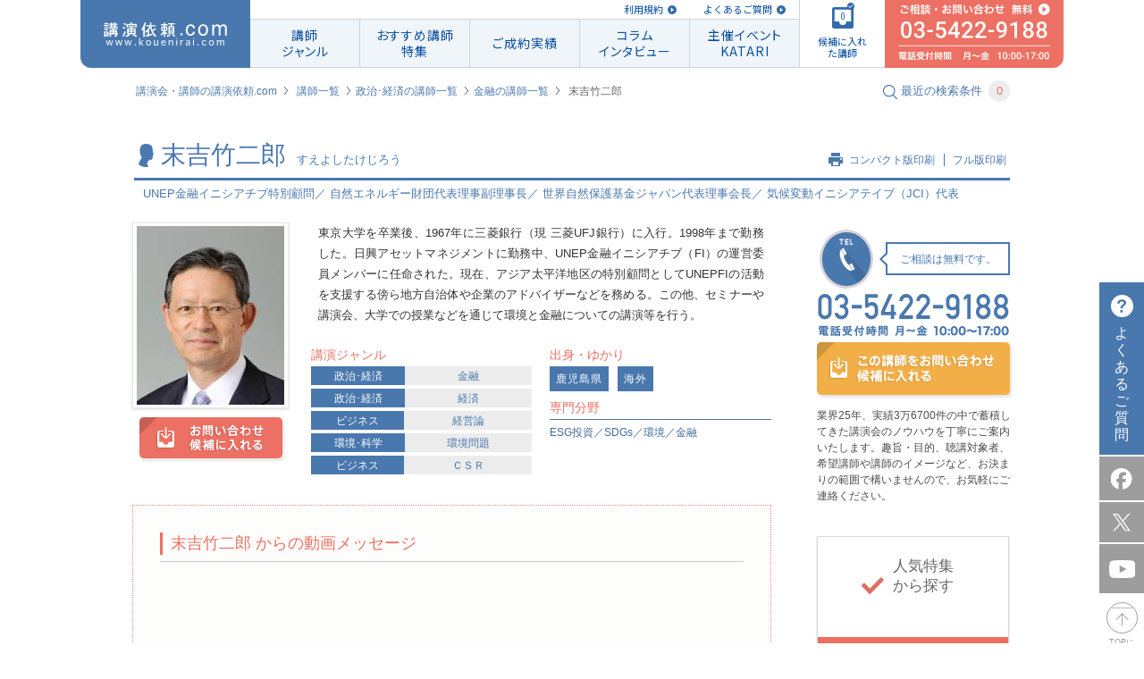

--- FILE ---
content_type: text/html; charset=UTF-8
request_url: https://www.kouenirai.com/profile/2449
body_size: 17702
content:
<!DOCTYPE html>
<html lang="ja">
<head>
<meta charset="UTF-8">
<meta property="og:title" content="末吉竹二郎 プロフィール｜講演会・セミナーの講師紹介なら講演依頼.com">
<meta property="og:type" content="article">
<meta property="og:url" content="https://www.kouenirai.com/profile/2449">
<meta property="og:image" content="https://www.kouenirai.com/img/common/ogp.jpg">
<meta property="og:description" content="まずは講演のプロ、（株）ぺルソンへ無料相談！電話、メールでのご連絡はお気軽に。講師・末吉竹二郎のプロフィールや講演情報をご紹介。講師紹介なら講演依頼.com。講師派遣や講演会に関するご相談にも対応。">
<meta property="og:locale" content="ja_JP">
<meta name="description" content="まずは講演のプロ、（株）ぺルソンへ無料相談！電話、メールでのご連絡はお気軽に。講師・末吉竹二郎のプロフィールや講演情報をご紹介。講師紹介なら講演依頼.com。講師派遣や講演会に関するご相談にも対応。">
<meta name="keywords" content="末吉竹二郎,講演依頼,講師,講演,講演会,講師派遣,講演企画,講演紹介">
<meta name="viewport" content="width=device-width, maximum-scale=1.0, initial-scale=1.0, user-scalable=0">
<title>末吉竹二郎 プロフィール｜講演会・セミナーの講師紹介なら講演依頼.com</title>
<link rel="canonical" href="https://www.kouenirai.com/profile/2449">
<link rel="stylesheet" href="//fonts.googleapis.com/css?family=Roboto+Condensed:400,300">
<link href="https://fonts.googleapis.com/css2?family=Roboto" rel="stylesheet">
<link rel="preconnect" href="https://fonts.gstatic.com"> 
<link href="https://fonts.googleapis.com/css2?family=Noto+Sans+JP:wght@400;500;700;900&display=swap" rel="stylesheet">
 <link rel="stylesheet" href="/css/owl.carousel.min.css" media="all">  <link rel="stylesheet" href="/css/owl.theme.default.min.css" media="all">  <link rel="stylesheet" href="/css/jquery.fancybox.css" media="all"> <link rel="stylesheet" href="/css/common.css" media="all">
<link rel="stylesheet" href="/css/style.css" media="all">
<link rel="stylesheet" href="/css/custombox.min.css" media="all">
 <link rel="stylesheet" href="/css/profile.css" media="all"> <link rel="stylesheet" href="/css/responsive.css" media="all">
  <link rel="index contents" href="/" title="ホーム">
<link rel="shortcut icon" href="/img/favicon/favicon.ico">
<link rel="preconnect" href="https://fonts.gstatic.com">
<script src="/js/jquery-1.8.3.min.js"></script>
<script src="/js/jquery.touchSwipe.min.js"></script>
<script src="/js/jquery.carouFredSel-6.2.1.js"></script>
<script src="/js/matchHeight.js"></script>
<script src="/js/biggerlink.js"></script>
<script src="/js/jquery-scrolltofixed.js"></script>
<script src="/js/jquery.tinyTips.js" type="text/javascript"></script>
<script src="/js/custombox.js" type="text/javascript"></script>
 <script src="/js/jquery.fancybox.js" ></script>  <script src="/js/jquery.tinyscrollbar.js" ></script>  <script src="/js/jquery.transform.js" ></script>  <script src="/js/owl.carousel.min.js" ></script>  <script src="/js/search.js" ></script>   <script src="/js/script.js"></script>
<script src="/js/function_responsive.js"></script>
<!--[if lt IE 9]>
<script src="/js/shivhml5-printshiv.js"></script>
<![endif]-->
<script type="text/javascript" src="//b.st-hatena.com/js/bookmark_button.js" charset="utf-8" async="async"></script>
<!-- Google Tag Manager -->
<script>
(function(w,d,s,l,i){w[l]=w[l]||[];w[l].push({'gtm.start':
new Date().getTime(),event:'gtm.js'});var f=d.getElementsByTagName(s)[0],
j=d.createElement(s),dl=l!='dataLayer'?'&l='+l:'';j.async=true;j.src=
'https://www.googletagmanager.com/gtm.js?id='+i+dl;f.parentNode.insertBefore(j,f);
})(window,document,'script','dataLayer','GTM-M399PZL');
</script>
<!-- End Google Tag Manager -->

</head>
<body id="pageProfile" class="responsivePage">
<!-- Google Tag Manager (noscript) -->
<noscript><iframe src="https://www.googletagmanager.com/ns.html?id=GTM-M399PZL"
height="0" width="0" style="display:none;visibility:hidden"></iframe></noscript>
<!-- End Google Tag Manager (noscript) -->
	<div id="wrapper">
		<div id="container">
			<header id="header" class="piecss3 headerCom">
					<div id="navi" class="naviHeader">
            <p id="naviHome" class="naviLogo">
              <a href="/" id="logo"><img src="/img/common/logo_res.svg" alt="講演依頼.com"></a>
            </p>
            <div class="naviInfo">
              <p class="naviLink">
                  <a href="/about/">利用規約</a>
                  <a href="/faq/">よくあるご質問</a>
                  <!-- <a href="/entry/">講師の方はこちら</a> -->
              </p>
              <ul id="naviInner" class="naviLst">
                <li id="navi01">
                  <a href="/genre/"><span>講師<br>ジャンル</span></a>
                  <div class="subNavi">
                    <ul>
                                            <li><a href="/search?genreB=100">人生</a></li>
                                            <li><a href="/search?genreB=200">ライフスタイル</a></li>
                                            <li><a href="/search?genreB=700">政治･経済</a></li>
                                            <li><a href="/search?genreB=300">モチベーション</a></li>
                                            <li><a href="/search?genreB=800">ビジネス</a></li>
                                            <li><a href="/search?genreB=900">人材育成・研修</a></li>
                                            <li><a href="/search?genreB=400">教育</a></li>
                                            <li><a href="/search?genreB=500">人権･福祉</a></li>
                                            <li><a href="/search?genreB=600">環境･科学</a></li>
                                            <li><a href="/search?genreB=1000">芸能</a></li>
                                            <li><a href="/search?genreB=1100">スポーツ</a></li>
                                            <li><a href="/search?genreB=1200">文化・教養</a></li>
                                          </ul>
                  </div>
                </li>
                <li id="navi02"><a href="/special/list/"><span class="textLs">おすすめ講師<br>特集</span></a></li>
                <li id="navi04"><a href="/about-kouen/daily.htm"><span class="textLs">ご成約実績</span></a></li>
                <li id="navi03"><a href="/kakeru/"><span class="textLs">コラム<br>インタビュー</span></a></li>
                <li id="navi05"><a href="/katari/"><span class="textLs">主催イベント<br>KATARI</span></a></li>
              </ul>
            </div>
            <p id="naviCandidate">
              <a href="javascript:void(0)"><span class="icon"><img src="/img/common/img_navi_candidate.svg" alt=""><span class="check"><img src="/img/common/check_blue.svg" alt=""></span><span class="numberFile"></span></span><span class="txtFile">候補に入れた講師</span></a>
            </p>
            <p id="naviConsult">
              <a href="/contact/lecture/" class="btnMail">
                <img src="/img/common/img_navi_consult01.svg" alt="ご相談 無料 03-5422-9188">
              </a>
            </p>
					</div>
					<!-- /#navi -->
					<div id="spHeader" class="clearfix">
						<h1 class="center"><a href="https://www.kouenirai.com" id="logoSp"><img src="https://www.kouenirai.com/img/sp/common/logo.svg" alt="講演依頼.com"></a></h1>
						<ul class="itemHeader">
							<li>
								<a href="javascript:void(0);" class="btnMenu"><img src="/img/sp/common/icon_menu.svg" alt=""></a>
								<p class="txtItemH">メニュー</p>
							</li>
							<li>
								<a href="/guide/" class=""><img src="/img/sp/common/icon_beginner.svg" alt=""></a>
								<p class="txtItemH">初めての方</p>
							</li>
							<li>
								<a href="javascript:void(0);" class="btnCandidate openCandidate"><span>0</span></a>
								<p class="txtItemH">候補講師</p>
							</li>
							<li>
								<a href="/contact/lecture/" class="btnMail"><img src="/img/sp/common/icon_mail.svg" alt="mail"></a>
								<p class="txtItemH">メール</p>
							</li>
							<li class="telStyle">
								<p class="contentTel">
									<a href="tel:0354229188" class="btnTel"><img src="/img/sp/common/icon_tel.svg" alt="03-5422-9188"></a>
									<span class="txtItemH">電話</span>
								</p>
							</li>
						</ul>
					</div>
			</header>
			<!-- / #header -->
			<p class="consult"><a href="/sp/contact/lecture" class="btnMail"><span>ご相談</span></a></p>
			<div class="menuBlock">
				<div class="menuInner">
					<p class="title">MENU</p>
					<p><a href="javascript:void(0);" class="btnClose"><img src="/img/sp/common/btn_close.png" alt=""></a></p>
					<nav id="spNavi">
						<ul>
							<li><a href="/sp/">講演依頼.com トップページ</a></li>
							<li><a href="/genre/">講師ジャンル</a></li>
							<li><a href="/special/list/">特集一覧</a></li>
							<li><a href="/kakeru/">講演依頼.com新聞<span>コラムインタビュー</span></a></li>
							<li><a href="/katari/">オンライン講演サービス「KATARI」</a></li>
							<li><a href="/about-kouen/daily.htm">ご成約実績</a></li>
							<li><a href="/about/">規約</a></li>
							<li><a href="/about-kouen/daily.htm">最新の講演ご成約状況</a></li>
							<li><a class="openCandidate01" href="/sp/contact/lecture_in">候補に入れた講師</a></li>
							<li><a href="/sp/contact/lecture" class="btnMail">ご相談</a></li>
						</ul>
					</nav>
					<!-- /#navi -->
					<div class="searchBlock">
						<form class="formSearch sp" method="get" action="/sp/search" onsubmit="return removeEmptyParams(this)" name="KI_Action_profile" id="KI_Action_profile" accept-charset="CB_FORM_ACCEPT_CHARSET" ><input name="order" type="hidden" value="" id="order" /><input name="limit" type="hidden" value="" id="limit" />	<div class="searchInner">
		<div class="headGroup">
			<p class="headline2"><img src="/img/sp/common/icon_search.gif" alt="">講師を探す</p>
			<p class="lecturerNumber">現在の登録講師数<span>9509</span>人</p>
		</div>
		<dl>
			<dt>講演ジャンル</dt>
			<dd>
				<select name="genreB" class="mb10 genreB" id="genreB_id">
	<option value="">選択してください</option>
	<option value="100">人生</option>
	<option value="200">ライフスタイル</option>
	<option value="700">政治･経済</option>
	<option value="300">モチベーション</option>
	<option value="800">ビジネス</option>
	<option value="900">人材育成・研修</option>
	<option value="400">教育</option>
	<option value="500">人権･福祉</option>
	<option value="600">環境･科学</option>
	<option value="1000">芸能</option>
	<option value="1100">スポーツ</option>
	<option value="1200">文化・教養</option>
</select>

				<select name="genreS" class="genreS" id="genreS_id">
	<option value="">選択してください</option>
</select>
			</dd>
			<dt>予算</dt>
			<dd>
				<select name="money_code" id="money_code_id">
	<option value="">選択してください</option>
	<option value="0">30万未満</option>
	<option value="1">30万円以上～60万円未満</option>
	<option value="2">60万円以上～90万円未満</option>
	<option value="3">90万円以上～120万円未満</option>
	<option value="4">120万円以上</option>
</select>
			</dd>
			<dt>出演形式</dt>
			<dd>
				<select name="style" id="style_id">
	<option value="">選択してください</option>
	<option value="1">講演</option>
	<option value="7">ウエビナー</option>
	<option value="2">トークショー</option>
	<option value="3">スポーツ教室</option>
	<option value="4">研修</option>
	<option value="5">パフォーマンス</option>
	<option value="6">その他</option>
</select>
			</dd>
			<dt>性別</dt>
			<dd>
				<div class="radio">
					<select name="gender" id="gender_id">
	<option value="">選択してください</option>
	<option value="1">男性</option>
	<option value="2">女性</option>
</select>
				</div>
			</dd>
			<dt>地域・ゆかり</dt>
			<dd>
				<select name="pref" id="pref_id">
	<option value="">選択してください</option>
	<option value="未定">未定</option>
	<option value="北海道">北海道</option>
	<option value="青森県">青森県</option>
	<option value="岩手県">岩手県</option>
	<option value="宮城県">宮城県</option>
	<option value="秋田県">秋田県</option>
	<option value="山形県">山形県</option>
	<option value="福島県">福島県</option>
	<option value="茨城県">茨城県</option>
	<option value="栃木県">栃木県</option>
	<option value="群馬県">群馬県</option>
	<option value="埼玉県">埼玉県</option>
	<option value="千葉県">千葉県</option>
	<option value="東京都">東京都</option>
	<option value="神奈川県">神奈川県</option>
	<option value="山梨県">山梨県</option>
	<option value="長野県">長野県</option>
	<option value="新潟県">新潟県</option>
	<option value="富山県">富山県</option>
	<option value="石川県">石川県</option>
	<option value="福井県">福井県</option>
	<option value="岐阜県">岐阜県</option>
	<option value="静岡県">静岡県</option>
	<option value="愛知県">愛知県</option>
	<option value="三重県">三重県</option>
	<option value="滋賀県">滋賀県</option>
	<option value="京都府">京都府</option>
	<option value="大阪府">大阪府</option>
	<option value="兵庫県">兵庫県</option>
	<option value="奈良県">奈良県</option>
	<option value="和歌山県">和歌山県</option>
	<option value="鳥取県">鳥取県</option>
	<option value="島根県">島根県</option>
	<option value="岡山県">岡山県</option>
	<option value="広島県">広島県</option>
	<option value="山口県">山口県</option>
	<option value="徳島県">徳島県</option>
	<option value="香川県">香川県</option>
	<option value="愛媛県">愛媛県</option>
	<option value="高知県">高知県</option>
	<option value="福岡県">福岡県</option>
	<option value="佐賀県">佐賀県</option>
	<option value="長崎県">長崎県</option>
	<option value="熊本県">熊本県</option>
	<option value="大分県">大分県</option>
	<option value="宮崎県">宮崎県</option>
	<option value="鹿児島県">鹿児島県</option>
	<option value="沖縄県">沖縄県</option>
	<option value="海外">海外</option>
</select>
			</dd>
			<dt>講師名・キーワード</dt>
			<dd>
				<input name="keyword" type="text" placeholder="やまだたろう 人生" class="sFull" id="keyword_id" />
			</dd>
		</dl>
	</div>
</form><script>
function removeEmptyParams(form) {
	var targetParams = ['genreB', 'genreS'];
	var inputs = form.querySelectorAll('input, select');
	inputs.forEach(function(input) {
		if (targetParams.includes(input.name) && (input.value === '' || input.value === null)) {
			input.disabled = true;
		}
	});
	return true;
}
</script>					</div>
					<!-- /.searchBlock -->
				</div>
				<div class="btnSearchFormSP resultBlock menuForm">
					<a href="#"><p class="center"><em class="searchDetail">この条件で検索する</em></p>
					<p class="result"><span>9509人</span>が該当致しました</p></a>
				</div>
			</div>
			<!-- / .menuBlock -->

			<div class="modal">
	<div class="modalInner">
		<p class="headline2">候補に入れた<br>講師一覧<span class="candidate"><img src="/img/sp/common/icon_candidate02.png" alt=""><em>12</em></span></p>
		<p class="validText">候補に入れられる講師は 10人です。</p>
		<ul class="candidateList">
				</ul>
		<p class="center"><a href="/sp/contact/lecture_in" class="button btnDiscuss">この講師について<br>相談する（無料）</a></p>
		<p class="center block"><a href="javascript:void(0);" class="btnReturn"><img src="/img/sp/common/icon_arrow07.png" alt="">戻る</a></p>
	</div>
</div>			<div class="consultBlock">
				<div class="menuInner">
					<p><a href="javascript:void(0);" class="btnClose02"><img src="/img/sp/common/btn_close02.png" alt=""></a></p>
					<div class="searchBlock">
						<form class="formSearch sp" method="get" action="/sp/search" onsubmit="return removeEmptyParams(this)" name="KI_Action_profile" id="KI_Action_profile" accept-charset="CB_FORM_ACCEPT_CHARSET" ><input name="order" type="hidden" value="" id="order" /><input name="limit" type="hidden" value="" id="limit" />	<div class="searchInner">
		<div class="headGroup">
			<p class="headline2"><img src="/img/sp/common/icon_search.gif" alt="">講師を探す</p>
			<p class="lecturerNumber">現在の登録講師数<span>9509</span>人</p>
		</div>
		<dl>
			<dt>講演ジャンル</dt>
			<dd>
				<select name="genreB" class="mb10 genreB" id="genreB_id">
	<option value="">選択してください</option>
	<option value="100">人生</option>
	<option value="200">ライフスタイル</option>
	<option value="700">政治･経済</option>
	<option value="300">モチベーション</option>
	<option value="800">ビジネス</option>
	<option value="900">人材育成・研修</option>
	<option value="400">教育</option>
	<option value="500">人権･福祉</option>
	<option value="600">環境･科学</option>
	<option value="1000">芸能</option>
	<option value="1100">スポーツ</option>
	<option value="1200">文化・教養</option>
</select>

				<select name="genreS" class="genreS" id="genreS_id">
	<option value="">選択してください</option>
</select>
			</dd>
			<dt>予算</dt>
			<dd>
				<select name="money_code" id="money_code_id">
	<option value="">選択してください</option>
	<option value="0">30万未満</option>
	<option value="1">30万円以上～60万円未満</option>
	<option value="2">60万円以上～90万円未満</option>
	<option value="3">90万円以上～120万円未満</option>
	<option value="4">120万円以上</option>
</select>
			</dd>
			<dt>出演形式</dt>
			<dd>
				<select name="style" id="style_id">
	<option value="">選択してください</option>
	<option value="1">講演</option>
	<option value="7">ウエビナー</option>
	<option value="2">トークショー</option>
	<option value="3">スポーツ教室</option>
	<option value="4">研修</option>
	<option value="5">パフォーマンス</option>
	<option value="6">その他</option>
</select>
			</dd>
			<dt>性別</dt>
			<dd>
				<div class="radio">
					<select name="gender" id="gender_id">
	<option value="">選択してください</option>
	<option value="1">男性</option>
	<option value="2">女性</option>
</select>
				</div>
			</dd>
			<dt>地域・ゆかり</dt>
			<dd>
				<select name="pref" id="pref_id">
	<option value="">選択してください</option>
	<option value="未定">未定</option>
	<option value="北海道">北海道</option>
	<option value="青森県">青森県</option>
	<option value="岩手県">岩手県</option>
	<option value="宮城県">宮城県</option>
	<option value="秋田県">秋田県</option>
	<option value="山形県">山形県</option>
	<option value="福島県">福島県</option>
	<option value="茨城県">茨城県</option>
	<option value="栃木県">栃木県</option>
	<option value="群馬県">群馬県</option>
	<option value="埼玉県">埼玉県</option>
	<option value="千葉県">千葉県</option>
	<option value="東京都">東京都</option>
	<option value="神奈川県">神奈川県</option>
	<option value="山梨県">山梨県</option>
	<option value="長野県">長野県</option>
	<option value="新潟県">新潟県</option>
	<option value="富山県">富山県</option>
	<option value="石川県">石川県</option>
	<option value="福井県">福井県</option>
	<option value="岐阜県">岐阜県</option>
	<option value="静岡県">静岡県</option>
	<option value="愛知県">愛知県</option>
	<option value="三重県">三重県</option>
	<option value="滋賀県">滋賀県</option>
	<option value="京都府">京都府</option>
	<option value="大阪府">大阪府</option>
	<option value="兵庫県">兵庫県</option>
	<option value="奈良県">奈良県</option>
	<option value="和歌山県">和歌山県</option>
	<option value="鳥取県">鳥取県</option>
	<option value="島根県">島根県</option>
	<option value="岡山県">岡山県</option>
	<option value="広島県">広島県</option>
	<option value="山口県">山口県</option>
	<option value="徳島県">徳島県</option>
	<option value="香川県">香川県</option>
	<option value="愛媛県">愛媛県</option>
	<option value="高知県">高知県</option>
	<option value="福岡県">福岡県</option>
	<option value="佐賀県">佐賀県</option>
	<option value="長崎県">長崎県</option>
	<option value="熊本県">熊本県</option>
	<option value="大分県">大分県</option>
	<option value="宮崎県">宮崎県</option>
	<option value="鹿児島県">鹿児島県</option>
	<option value="沖縄県">沖縄県</option>
	<option value="海外">海外</option>
</select>
			</dd>
			<dt>講師名・キーワード</dt>
			<dd>
				<input name="keyword" type="text" placeholder="やまだたろう 人生" class="sFull" id="keyword_id" />
			</dd>
		</dl>
	</div>
</form><script>
function removeEmptyParams(form) {
	var targetParams = ['genreB', 'genreS'];
	var inputs = form.querySelectorAll('input, select');
	inputs.forEach(function(input) {
		if (targetParams.includes(input.name) && (input.value === '' || input.value === null)) {
			input.disabled = true;
		}
	});
	return true;
}
</script>					</div>
					<!-- /.searchBlock -->
				</div>
				<div class="btnSearchFormSP resultBlock menuForm">
					<a href="#"><p class="center"><em class="searchDetail">この条件で検索する</em></p>
					<p class="result"><span>9509人</span>が該当致しました</p></a>
				</div>
			</div>
<script type="text/javascript">
	$(document).ready(function(){
		$("span.sign_text:last-child").text('');

		function anchorHash01() {
			var myhash = location.hash;
			if (myhash != '#' && myhash != '')
			{
				var offTop = $(myhash).offset().top - 60;
				$('body, html').stop().animate({scrollTop:offTop}, 500);
			}
		}

		// hide 主な実績
		var $mainresult = $('section#accomplishment');
		var content = $mainresult.find('.boxContent').html();
		if (/^[\s]+$/.test(content)) {
			$mainresult.hide().css('height',0);
		}

	});

	function getMedia(wrap) {
		var json_codes = wrap.find('.code').text();
		if (!json_codes) {
			wrap.hide().prev().hide();
		};
		$.ajax({
      type: 'post',
			url: '/ajax/amazon5',
			dataType: 'html',
			data: {
				type: 'getMedia5',
				json_codes: json_codes,
			},
		})
		.done(function(res) {
			wrap.html(res);
		})
		.fail(function() {
			wrap.hide().prev().hide();
		});
	}

</script>
<div class="breadcrumbs clearfix">
	<ul>
		<li><a href="/">講演会・講師の講演依頼.com</a></li>
		<li><a href="/genre/">講師一覧</a></li><li><a href="/search?genreB=700">政治･経済の講師一覧</a></li><li><a href="/search?genreS=703">金融の講師一覧</a></li>
		<li><em>末吉竹二郎</em></li>
	</ul>
	<p id="searchModalButton" class="searchText"><img src="/img/common/icon_search.gif" alt=""><span>最近の検索条件</span><span class="number">3</span></p>
</div>

<div id="contents" class="clearfix">
	<div id="main">
		<div class="inner02">
			<section class="headSection01">
				<p class="headImg"><img src="/upload/lecturers/2449.jpg" alt="末吉竹二郎"></p>
				<div class="blockHead">
					<div class="groupHead">
						<h1 class="headline1">
							<span class="imageIcon"><img src="/img/common/icon_person.gif" alt="末吉竹二郎"></span>末吉竹二郎<span class="textSmall">すえよしたけじろう</span>
						</h1>
						<ul class="linkList">
							<li class="first"><img src="/img/common/icon_print.gif" alt=""><a href="javascript:void(0);" class="jsPrintSmVer">コンパクト版印刷</a></li>
							<li><a href="javascript:void(0);" class="jsPrint">フル版印刷</a></li>
						</ul>
					</div>
					<p class="photographerText01">UNEP金融イニシアチブ特別顧問／ 自然エネルギー財団代表理事副理事長／ 世界自然保護基金ジャパン代表理事会長／ 気候変動イニシアテイブ（JCI）代表</p>
				</div>
			</section>
		</div>
		<section class="wrapperInner wrapperSection01">
			<div class="firstSection">
				<div class="block01">
					<div class="imageBox">
						<p class="imageCandidate"><img src="/upload/lecturers/2449.jpg" alt="末吉竹二郎"></p>
						<a href="#modal" class="button01 buttonCandidate piecss3" data-code="200607-2449"><img src="/img/common/btn_candidate.png" alt="お問い合わせ 候補に入れる"></a>
					</div>
					<div class="textRight">
						<p class="text01">東京大学を卒業後、1967年に三菱銀行（現 三菱UFJ銀行）に入行。1998年まで勤務した。日興アセットマネジメントに勤務中、UNEP金融イニシアチブ（FI）の運営委員メンバーに任命された。現在、アジア太平洋地区の特別顧問としてUNEPFIの活動を支援する傍ら地方自治体や企業のアドバイザーなどを務める。この他、セミナーや講演会、大学での授業などを通じて環境と金融についての講演等を行う。</p>
						<div class="lectureGenre">
							<div class="leftBox">
								<p class="title">講演ジャンル</p>
								<ul class="list01">
																																										<li><a href="/search?genreB=700" class="type">政治･経済</a><a href="/search?genreB=700&genreS=703">金融</a></li>
																																																			<li><a href="/search?genreB=700" class="type">政治･経済</a><a href="/search?genreB=700&genreS=702">経済</a></li>
																																																			<li><a href="/search?genreB=800" class="type">ビジネス</a><a href="/search?genreB=800&genreS=801">経営論</a></li>
																																																			<li><a href="/search?genreB=600" class="type">環境･科学</a><a href="/search?genreB=600&genreS=601">環境問題</a></li>
																																																			<li><a href="/search?genreB=800" class="type">ビジネス</a><a href="/search?genreB=800&genreS=813">ＣＳＲ</a></li>
																									</ul>
							</div>
							<div class="rightBox">
															<p class="title">出身・ゆかり</p>
								<ul class="list02">
																	<li><a href="/search?pref=鹿児島県">鹿児島県</a></li>
																	<li><a href="/search?pref=海外">海外</a></li>
																</ul>
																						<p class="title pt10">専門分野</p>
								<p class="blue">ESG投資／SDGs／環境／金融</p>
														</div>
						</div>
					</div>
		</div>
	  							<div class="freeArea areaSp">
					<div class="blockInner">
<h3 class="line"><em>末吉竹二郎 からの動画メッセージ</em></h3>
<div class="movie"><iframe src="https://www.youtube.com/embed/X9Lr5YS3wwU
?rel=0" width="560" height="315" frameborder="0" allowfullscreen="allowfullscreen"></iframe></div>
</div>
<div class="blockInner">
<h3 class="line"><em>講演依頼.com×？～コラム、インタビュー、お役立ち～</em></h3>
<ul>
<li>
<p class="rightBox mt10"><a href="../kakeru/column/kankyoukagaku/sueyoshi_sue"><img class="hover" src="../upload/mce/images/2015-11-24_565408ca535e1_image.jpg" alt="末吉竹二郎の環境塾―企業と考える地球温暖化問題 | 講演依頼.com×？" width="200" /></a></p>
<dl>
<dt><a href="../kakeru/column/kankyoukagaku/sueyoshi_sue">コラム「末吉竹二郎の環境塾―企業と考える地球温暖化問題」</a></dt>
<dd>UNEPFIでの活動を続ける末吉竹二郎氏が環境に関してお伝えします。（2008年4月～2009年3月）</dd>
</dl>
</li>
<li>
<p class="rightBox"><a href="../kakeru/column/kankyoukagaku/murata_kankyou/130"><img class="hover" src="../img/old_site/profile/img/158-1.jpg" alt="「企業と環境問題」 " width="auto" /></a></p>
<dl>
<dt><a href="../kakeru/column/kankyoukagaku/murata_kankyou/130">特別対談「企業と環境問題」〔前編〕</a></dt>
<dd>環境ジャーナリストの<a href="../profile/158"><strong>村田佳壽子</strong></a>氏との対談。企業が環境問題にできることを提言して頂きました。（村田氏の連載コラム「環境問題、知ってるつもり！？」内の特別企画）</dd>
<dd class="textLink"><a href="../kakeru/column/kankyoukagaku/murata_kankyou/131">〔後編〕はこちら</a></dd>
</dl>
</li>
</ul>
</div>
				</div>
						</div>
			<div id="side">
	<div class="phoneSide">
		<div class="telBlock">
			<div class="anime-flip">
				<div class="da-slide da-slide-toleft">
					<div class="da-img"><img src="/img/common/image_phone_right.png" alt="TEL"></div>
				</div>
				<div class="da-slide da-slide-fromright">
					<div class="da-img"><img src="/img/common/image_phone_left.png" alt="MAIL"></div>
				</div>
			</div>
			<p class="styleText01">ご相談は無料です。<span class="arrow"></span></p>
		</div>
		<p class="phoneNumber"><img src="/img/common/img_contact01.png" alt="03-5422-9188 電話受付時間 月～金 10:00～17:00"></p>
		<p class="moreLecture">
							<a class="button04 buttonCandidate-sidebar piecss3" href="#modal" data-code="200607-2449"><img src="/img/profile/btn_contact_lecturer.png" alt="この講師をお問い合わせ候補に入れる"></a>
					</p>
		<p class="phoneText">業界25年、実績3万6700件の中で蓄積してきた講演会のノウハウを丁寧にご案内いたします。趣旨・目的、聴講対象者、希望講師や講師のイメージなど、お決まりの範囲で構いませんので、お気軽にご連絡ください。</p>
	</div>
		<div class="groupSuggest">
		<div class="blockSuggest blockRed piecss3">
			<h2 class="suggestTitle"><img src="/img/profile/img_suggest01.gif" alt=""><span>人気特集<br>
から探す</span></h2>
			<ul>
				<li><a href="/special/jinzaiikusei/"><span>人材育成 講演・研修 特集</span></a></li><li><a href="/special/hansoku/"><span>販売促進・集客イベント向け特集</span></a></li><li><a href="/special/kyouiku/"><span>教育機関向け特集</span></a></li><li><a href="/special/kankyou/"><span>環境特集</span></a></li><li><a href="/special/jinken/"><span>人権・福祉特集</span></a></li>
			</ul>
		</div>
		<div class="blockSuggest blockBrown">
			<h2 class="suggestTitle"><img src="/img/profile/img_suggest02.gif" alt=""><span>おすすめ特集<br>
から探す</span></h2>
			<ul>
				<li><a href="/ranking/"><span>人気講師ランキング TOP20</span></a></li><li><a href="/about-kouen/daily.htm"><span>最新の講演成約状況</span></a></li><li><a href="/record/impression/"><span>講演の評判・感想から講師を探す</span></a></li><li><a href="/special/sports/sports_top.htm"><span>スポーツ選手・スポーツから学ぶ</span></a></li><li><a href="/special/popular-celebrity-entertainer-lecture.html"><span>人気の有名人をあなたの講演会に</span></a></li>
			</ul>
		</div>
		<div class="blockSuggest blockBlue">
			<h2 class="suggestTitle"><img src="/img/profile/img_suggest03.gif" alt=""><span>検索キーワード<br>
ランキング</span></h2>
			<ul>
				<li><a href="/special/iot/"><span>DX／ChatGPT／生成AI</span></a></li><li><a href="/special/sports/sports_top.htm"><span>スポーツ／アスリート</span></a></li><li><a href="/special/kaisetsuseijikeizai.htm"><span>経済</span></a></li><li><a href="/special/roudoukumiai.htm"><span>労働組合／従業員組合</span></a></li><li><a href="/special/gantomukiau.htm"><span>がん／癌</span></a></li>
			</ul>
		</div>
		<div class="blockSuggest blockYellow mr0">
			<h2 class="suggestTitle"><img src="/img/profile/img_suggest04.gif" alt=""><span>料金別<br>
人気講師</span></h2>
			<ul>
									<li><a href="/search?money_code=0"><span>30万未満</span></a></li>
									<li><a href="/search?money_code=1"><span>30万円以上～60万円未満</span></a></li>
									<li><a href="/search?money_code=2"><span>60万円以上～90万円未満</span></a></li>
									<li><a href="/search?money_code=3"><span>90万円以上～120万円未満</span></a></li>
									<li><a href="/search?money_code=4"><span>120万円以上</span></a></li>
							</ul>
		</div>
	</div>
	<!-- /.groupSuggest -->
    <ul>
	<li class="bannerOther"><a href="/about-kouen/daily.htm"><img class="hover" src="/upload/commons/sidenavi1_2021-07-08_60e68b1f629f2_image.jpg" alt="最新の講演ご成約状況"></a></li><li class="bannerOther"><a href="/special/popular-celebrity-entertainer-lecture.html"><img class="hover" src="/upload/commons/sidenavi2_2024-06-13_666aaf699cfe2_image.png" alt="人気の有名人をあなたの講演会に！"></a></li><li class="bannerOther"><a href="/special/ryoukin.htm"><img class="hover" src="/upload/commons/sidenavi3_2024-06-13_666aaf6e8bb80_image.jpg" alt="人気講師の講演料はいくら？費用相場と講師一覧"></a></li><li class="bannerOther"><a href="/special/sports/sports_top.htm"><img class="hover" src="/upload/commons/sidenavi4_2024-06-13_666aaf72e0457_image.jpg" alt="人気スポーツ選手・アスリートの講師特集"></a></li><li class="bannerOther"><a href="/special/iot/"><img class="hover" src="/upload/commons/sidenavi5_2024-06-13_666aaf77d39b1_image.jpg" alt="ビジネスを加速させるDX・ChatGPT・AI -おすすめ講師特集-"></a></li><li class="bannerOther"><a href="/special/sdgs.html"><img class="hover" src="/upload/commons/sidenavi6_2024-06-13_666aaf7d0b48a_image.jpg" alt="サステナビリティ経営・SDGs講師特集"></a></li><li class="bannerOther"><a href="/special/motivation.htm"><img class="hover" src="/upload/commons/sidenavi7_2024-06-13_666aaf81675d1_image.jpg" alt="モチベーションアップおすすめ講師特集"></a></li><li class="bannerOther"><a href="/special/kaisetsuseijikeizai.htm"><img class="hover" src="/upload/commons/sidenavi8_2023-12-25_65892bcd62588_image.jpg" alt="経済の最新動向と今後の展望に迫る！経験豊富な経済の専門家講師をご紹介"></a></li><li class="bannerOther"><a href="/special/bousai.htm"><img class="hover" src="/upload/commons/sidenavi9_2024-07-30_66a8a87f68239_image.jpg" alt="防災特集～防災対策や避難時の対応を学ぶ！"></a></li><li class="bannerOther"><a href="/special/area_search/"><img class="hover" src="/upload/commons/sidenavi10_2023-12-25_65892bd7150d6_image.jpg" alt="出身地別・ご当地別講師特集"></a></li>
    </ul>
</div>		</section>
			<section class="wrapperSection02 borderTop">
			<div class="inner02 ">
				<div class="groupBox noAccordion">
					<div class="boxTitle">
						<h2>経歴</h2>
					</div>
					<!-- /.boxTitle -->
					<div class="boxContent">
						<dl class="listItem">
																																													<dt>1945年</dt>
									<dd>1月、鹿児島生まれ。&nbsp;</dd>
																																																					<dt>1963年</dt>
									<dd>3月、ラ・サール高校卒業。&nbsp;</dd>
																																																					<dt>1967年</dt>
									<dd>3月、東京大学経済学部卒業。4月、三菱銀行入行。&nbsp;</dd>
																																																					<dt>1973年</dt>
									<dd>5月、ニューヨーク支店。&nbsp;</dd>
																																																					<dt>1982年</dt>
									<dd>10月、バンコック駐在員事務所長。&nbsp;</dd>
																																																					<dt>1987年</dt>
									<dd>6月、成城支店長。&nbsp;</dd>
																																																					<dt>1989年</dt>
									<dd>5月、米州営業部長（ニューヨーク）。&nbsp;</dd>
																																																					<dt>1994年</dt>
									<dd>4月、ニューヨーク支店長。6月、取締役。&nbsp;</dd>
																																																					<dt>1996年</dt>
									<dd>4月、東京三菱銀行信託会社（ニューヨーク）頭取。&nbsp;</dd>
																																																					<dt>1998年</dt>
									<dd>6月、日興アセットマネジメント副社長。&nbsp;</dd>
																																																					<dt>2002年</dt>
									<dd>6月、同社退社。&nbsp;</dd>
																																																					<dt>2003年</dt>
									<dd>7月、国連環境計画・金融イニシアチブ（UNEPFI）特別顧問。&nbsp;</dd>
																																																					<dt>2004年</dt>
									<dd>1月、川崎市国際環境施策参与。&nbsp;</dd>
																																																					<dt>2006年</dt>
									<dd>5月、鹿児島市環境アドヴァイザー。&nbsp;</dd>
																																																					<dt>&nbsp;</dt>
									<dd>＜趣味＞<br />
スポーツ&nbsp;</dd>
																																																					<dt>&nbsp;</dt>
									<dd>＜資格＞<br />
ワイン・エキスパート&nbsp;</dd>
																																																																																																																																																																		</dl>
			<p class="buttonMore01 jsBtnMore spDisplay"><a href="javascript:void(0);" class="">もっとみる</a></p>
					</div>
				</div>
			</div>
		</section>
			<!-- /.wrapperSection02 -->

				<section id="lectureTheme" class="wrapperSection02">
			<div class="inner02">
				<div class="groupBox noAccordion">
					<div class="boxTitle">
						<h2>主な講演テーマ</h2>
					</div>
					<!-- /.boxTitle -->
					<div class="boxContent">
						
						<div class="lectureGroup">
																																																																					<p class="title accordion spDisplay">ESG投資とSDGsの動向から企業に求められる有り方</p>
							  <div class="lectureGroupInner accordionBox">
							<div class="infoBlock">
								<p class="title pcDisplay">ESG投資とSDGsの動向から企業に求められる有り方</p>
															</div>
																					  </div>
																																																																												<p class="title accordion spDisplay">21世紀の切り札はCSR 企業の社会的責任</p>
							  <div class="lectureGroupInner accordionBox">
							<div class="infoBlock">
								<p class="title pcDisplay">21世紀の切り札はCSR 企業の社会的責任</p>
															</div>
																					  </div>
																																																																												<p class="title accordion spDisplay">環境金融をとりまく世界の潮流とCDPジャパンについて</p>
							  <div class="lectureGroupInner accordionBox">
							<div class="infoBlock">
								<p class="title pcDisplay">環境金融をとりまく世界の潮流とCDPジャパンについて</p>
															</div>
																					  </div>
																																																																												<p class="title accordion spDisplay">金融は環境にどう取り組むのか</p>
							  <div class="lectureGroupInner accordionBox">
							<div class="infoBlock">
								<p class="title pcDisplay">金融は環境にどう取り組むのか</p>
															</div>
																					  </div>
																																																																												<p class="title accordion spDisplay">今後の日本経済について</p>
							  <div class="lectureGroupInner accordionBox">
							<div class="infoBlock">
								<p class="title pcDisplay">今後の日本経済について</p>
															</div>
																					  </div>
																																																																												<p class="title accordion spDisplay">21世紀をどう生きるか</p>
							  <div class="lectureGroupInner accordionBox">
							<div class="infoBlock">
								<p class="title pcDisplay">21世紀をどう生きるか</p>
															</div>
																					  </div>
																																																																												<p class="title accordion spDisplay">地球環境のいま</p>
							  <div class="lectureGroupInner accordionBox">
							<div class="infoBlock">
								<p class="title pcDisplay">地球環境のいま</p>
															</div>
																					  </div>
																																																																												<p class="title accordion spDisplay">ワーク・ライフバランス</p>
							  <div class="lectureGroupInner accordionBox">
							<div class="infoBlock">
								<p class="title pcDisplay">ワーク・ライフバランス</p>
															</div>
														<p class="text01 noBorder clearfix">
																長い海外赴任生活の中から、エピソードや自身の経験談などもまじえて講話します。
							</p>
																					  </div>
																																																																																																																																																																																																																																																																																																																																																																																																																																																																																																																																																																																																																																																																																																																																																																																											</div>
						<!-- /.lectureGroup -->
											</div>
					<!-- /.boxContent -->
				</div>
			</div>
		</section>
				<!-- /.wrapperSection01 -->

				<!-- /.wrapperSection02 -->

				<!-- /.wrapperSection01 -->

				<!-- /#photoGallery -->

				<section id="accomplishment" class="wrapperSection02">
			<div class="inner02">
				<div class="groupBox noAccordion">
					<div class="boxTitle">
						<h2>主な実績</h2>
					</div>
					<!-- /.boxTitle -->
					<div class="boxContent noAccorPc">
						
						
						
												<div class="headBox clearfix accordion">
							<h3 class="headline3 noBorder">テレビ</h3>
						</div>
						<div class="tvInfo accordionBox">
							<table>
																<tr>
									<th>TBS</th>
									<td>
																					みのもんたの朝ズバッ！<span class="sign_text">／</span>
																			</td>
								</tr>
															</table>
						</div>
						
						
						
						
						
						
						
						
						
						
						
						
						
						
						
						
						
						
						
						
						
						
						
						
						
					</div>
					<!-- /.boxContent -->
				</div>
			</div>
		</section>
				<!-- / #accomplishment -->

			<section id="publication" class="wrapperSection02">
			<div class="inner02">
				<div class="groupBox">
					<div class="boxTitle accordion">
						<h2>本</h2>
					</div>
				  <div class="boxContent01 accordionBox" id="book-content">
            <ul class="publicationList clearfix">
                                                                                
                                <li><a href="https://www.amazon.co.jp/dp/4803001480?tag=koueniraicom-22&amp;linkCode=ogi&amp;th=1&amp;psc=1" target="_blank"><img class="hover mw100 mh130" src="https://m.media-amazon.com/images/I/41xma1gt39L._SL160_.jpg" alt="最新CSR事情―共存を考える企業の責任と貢献"></a></li>
                                                                        
                                <li><a href="https://www.amazon.co.jp/dp/4344013611?tag=koueniraicom-22&amp;linkCode=ogi&amp;th=1&amp;psc=1" target="_blank"><img class="hover mw100 mh130" src="https://m.media-amazon.com/images/I/41JDv9B9QEL._SL160_.jpg" alt="有害連鎖"></a></li>
                                                                        
                                <li><a href="https://www.amazon.co.jp/dp/4590011735?tag=koueniraicom-22&amp;linkCode=ogi&amp;th=1&amp;psc=1" target="_blank"><img class="hover mw100 mh130" src="https://m.media-amazon.com/images/I/41GySd-BxEL._SL160_.jpg" alt="日本新生―21世紀の切り札はCSR(企業の社会的..."></a></li>
                                                                        
                                <li><a href="https://www.amazon.co.jp/dp/4590012030?tag=koueniraicom-22&amp;linkCode=ogi&amp;th=1&amp;psc=1" target="_blank"><img class="hover mw100 mh130" src="https://m.media-amazon.com/images/I/51B7GNAYERL._SL160_.jpg" alt="カーボンリスク―CO2・地球温暖化で世界のビジ..."></a></li>
                                                                        
                                <li><a href="https://www.amazon.co.jp/dp/4004313678?tag=koueniraicom-22&amp;linkCode=ogi&amp;th=1&amp;psc=1" target="_blank"><img class="hover mw100 mh130" src="https://m.media-amazon.com/images/I/41ltbi2pDiL._SL160_.jpg" alt="グリーン経済最前線 (岩波新書)"></a></li>
                                                      </ul>
            <ul class="linkList">
                                                                  <li><a href="https://www.amazon.co.jp/dp/4803001480?tag=koueniraicom-22&amp;linkCode=ogi&amp;th=1&amp;psc=1" target="_blank">『最新CSR事情―共存を考える企業の責任と貢献』</a>（泰文堂）</li>
                                                      <li><a href="https://www.amazon.co.jp/dp/4344013611?tag=koueniraicom-22&amp;linkCode=ogi&amp;th=1&amp;psc=1" target="_blank">『有害連鎖』</a>（幻冬舎）</li>
                                                      <li><a href="https://www.amazon.co.jp/dp/4590011735?tag=koueniraicom-22&amp;linkCode=ogi&amp;th=1&amp;psc=1" target="_blank">『日本新生―21世紀の切り札はCSR(企業の社会的...』</a>（北星堂書店）</li>
                                                      <li><a href="https://www.amazon.co.jp/dp/4590012030?tag=koueniraicom-22&amp;linkCode=ogi&amp;th=1&amp;psc=1" target="_blank">『カーボンリスク―CO2・地球温暖化で世界のビジ...』</a>（北星堂書店）</li>
                                                      <li><a href="https://www.amazon.co.jp/dp/4004313678?tag=koueniraicom-22&amp;linkCode=ogi&amp;th=1&amp;psc=1" target="_blank">『グリーン経済最前線 (岩波新書)』</a>（岩波書店）</li>
                                                                  <li></li>
                                                                                                                                                                        </ul>
          </div>
				</div>
			</div>
		</section>
		<!-- / #publication -->
	

				<section id="report" class="wrapperSection02">
			<div class="inner02">
				<div class="groupBox">
					<div class="boxTitle accordion">
						<h2>講演拝聴レポート</h2>
					</div>
					<!-- /.boxTitle -->
					<div class="boxContent01 accordionBox">
						<div class="lectureStyle">
																																																																																							  <div class="boxInner">
								<h3>末吉竹二郎さんの講演を拝聴して</h3>
								<ul class="lectureStep02">
																		<li><span>・</span>講演日時：2018-11-02</li>
																											<li><span>・</span>主催：通信業界</li>
																											<li><span>・</span>講演テーマ：ESG投資とSDGsの動向から企業に求められる有り方</li>
																	</ul>
								<p class="text02">環境対策を軽く見ていては近い将来企業は生き残れない。<br />
末吉さんがそう強く言い切る理由は何か？世界にとって戦後一番の出来事は、2015年におきたSDGsとパリ協定であるといいます。SDGsはSustainable Development Goals（持続可能な開発目標）」の略称。2015年9月の国連サミットで採択されたもので、国連加盟193か国が2016年～2030年の15年間で達成するために掲げた目標です。そして、パリ協定は2020年以降の気候変動問題に関する、国際的な枠組み。<br />
<br />
これらを達成させるため、ESG投資が世界的に展開されています。※ESGはEnvironmental（環境）、Social（社会）、Governance（企業統治）の略称です。投資の視点がガラリと変わることによって、今まで優良と言われていたところが倒産に陥ることもあれば、逆もありうる。それが実態として結果に現れてきています。例えば、2018年10月、かつての優良企業GEが2兆5700億円の巨額損失を出すといった状態です。<br />
<br />
この変化で大きなポイントはゼロエミッション。パリ協定では、今まで低炭素化であった動きが脱炭素化に変わりました。自動車で言えば、CO2を排出する従来のものを廃止し、電気自動車(EV)や燃料電池車に全体を舵取りしている動きが見られています。要するにCO2排出量が低いと言われているハイブリッド車もCO2を排出している時点で評価に値しないという判断になり得ます。<br />
<br />
この変化に対応をしていかないことには今後存続することは難しくなってきます。変化に対応しているところがどのようなところなのか。例えば、グーグルとアップル。この2社は2018年4月に業務で使う電気を世界レベルですべて100%、再生可能エネルギーにしています。今まで使っていたエネルギーを全て再生可能なエネルギーに置き換えるので莫大な費用がかかり、こういった大企業でないと取り組みが難しい。そう思いそうですが、必ずしもそうではないようです。再生可能エネルギーの特徴は「安価・安全・長期契約」。※一般的には20年契約が多い。一度購入すると月々の電気料金は一定の金額に安定するので、従来の石油石炭のように月々の価格変動を気にせず経営に集中できます。<br />
<br />
末吉さんは、国連環境計画金融イニシアチブ特別顧問としてもご活躍中ですが、世界最先端の環境に対する動向をタイムリーにお話いただけることが特徴です。<br />
<br />
こういった環境対策の取り組みは他の先進国に比べ日本は10年ほど遅れているという言葉も印象的でした。これから生き残っていく企業となるために、経営層は必聴の講演です。</p>
								<p class="text02">
									（講演依頼.com
									<a href="/staff/profile/50">
										土橋
										昇平
									</a>）
								</p>
								<p class="wrap_hidden_img"><img class="hidden_img center" src="/img/no-image.jpg" alt=""></p>
								  </div>
																																																																																																																																																																													
																			<div class="contactInfo clearfix profile">
								<div class="blockNotifyBox">
									<div class="notifyBox">
										<p>ご相談は<br class="pcDisplay">
										無料です。<span class="arrow"></span></p>
									</div>
									<div class="anime-flip">
										<div class="da-slide da-slide-toleft">
											<div class="da-img"><img src="/img/common/image_phone_right.png" alt=""></div>
										</div>
										<div class="da-slide da-slide-fromright">
											<div class="da-img"><img src="/img/common/image_phone_left.png" alt=""></div>
										</div>
									</div>
								</div>
								<div class="phone">
									<div class="phoneItem pb10">
										<p class="phoneNumber"><img src="/img/common/img_contact.png" alt="03-5422-9188 電話受付時間 月〜金 10:00～17:00"></p>
										<p class="moreLecture"><a href="/contact/lecture" class="button02 btnMail piecss3">ご相談はこちら</a></p>
									</div>
								</div>
								<!-- /.phone -->
							</div>
							<!-- /.contactInfo -->
												</div>
						<!-- /.lectureStyle -->

					</div>
					<!-- /.boxContent -->
				</div>
			</div>
		</section>
				<!-- /.wrapperSection02 -->

				<section id="costLecture" class="wrapperSection02">
			<div class="inner02">
				<div class="groupBox noAccordion">
					<div class="boxTitle">
						<h2>講演料金目安</h2>
					</div>
					<div class="boxContent">
						<dl>
															<dt><span class="textCost blue">料金非公開講師になりますので、<br>お問い合わせください。</span></dt>
																					<dd class="bt0">
															<form method="post" action="/contact/lecture_in/" class="rightBox2">
									<input type="hidden" name="lecturer_code_in" value="200607-2449">
									<input type="hidden" class="countLecturerCodeIn" name="count_lecturer_code_in" >
									<button type="submit" class="button04 piecss3 cusBtn04">料金の詳細はこちらから<br>お問い合わせください</button>
								</form>
							</dd>
						</dl>
					</div>
				</div>
			</div>
		</section>
				<!-- / #costLecture -->

			<section class="wrapperSection02">
			<div class="inner02">
				<div class="groupBox noAccordion">
					<div class="boxTitle">
						<h2>お客様の声</h2>
					</div>
					<!-- /.boxTitle -->
					<div class="boxContent">
											<div class="infoBlock spBlue">
							<p class="title">ESG情報は既に非財務情報ではない　ESGを踏まえた企業価値の高め方</p>
						</div>
						<div class="commentInfo style01">
							<table class="notScroll">
															<tr>
									<th><img src="/img/common/img_itemblue.gif" alt=""></th>
									<td>講師との直接のやり取りが無かったので若干の不安はありましたが、ご依頼したテーマ通りに非常に勉強になる講演をしていただけました。</td>
									<td class="point">90<span>点</span></td>
								</tr>
														</table>
						</div>
										</div>
					<!-- /.boxContent -->
				</div>
			</div>
		</section>
		<!-- /.wrapperSection02 -->
		</div>
	<!-- / #main -->
	<div class="btnCandidate02 jsCandiScroll">
		<a class="addCandidate" href="javascript:void(0);" data-code="200607-2449"><span class="detail">候補に入れる</span></a>
	</div>
	<section class="teachers01 wrapperSection01" id="blockInstructor">
		<div class="innerTeachers">
					<div class="blockHeadline2">
				<h2 class="headline2">
					<picture class="imageIcon">
						<source media="(max-width: 765px)" srcset="/img/common/icon_teacher_white.png">
						<img src="/img/common/icon_teacher.png" alt="あなたにおすすめの講師">
					</picture>
				あなたに<br class="spDisplay">おすすめの講師</h2>
			</div>
			<div class="group">
				<div class="teacherList jsOwlTab03 owl-carousel groupSlide">
											<div class="item">
							<p class="teacherImage piecss3">
								<a href="/profile/2248">
									<img src="/upload/lecturers/s2248.jpg" alt="蟹瀬誠一">
								</a>
							</p>
							<div class="teacherInfo">
								<div class="groupTitle jsHeight">
									<p class="name"><a href="/profile/2248">蟹瀬誠一</a></p>
									<p class="performance">国際ジャーナリスト・キャスター</p>
								</div>
								<div class="groupBtn"><p><a href="#modal" class="button01 buttonCandidate piecss3" data-code="200603-2248">候補に入れる</a></p></div>
							</div>
						</div>
											<div class="item">
							<p class="teacherImage piecss3">
								<a href="/profile/3292">
									<img src="/upload/lecturers/s3292.jpg" alt="北川正恭">
								</a>
							</p>
							<div class="teacherInfo">
								<div class="groupTitle jsHeight">
									<p class="name"><a href="/profile/3292">北川正恭</a></p>
									<p class="performance">早稲田大学名誉教授</p>
								</div>
								<div class="groupBtn"><p><a href="#modal" class="button01 buttonCandidate piecss3" data-code="200801-3292">候補に入れる</a></p></div>
							</div>
						</div>
											<div class="item">
							<p class="teacherImage piecss3">
								<a href="/profile/7917">
									<img src="/upload/lecturers/s7917.jpg" alt="前野隆司">
								</a>
							</p>
							<div class="teacherInfo">
								<div class="groupTitle jsHeight">
									<p class="name"><a href="/profile/7917">前野隆司</a></p>
									<p class="performance">慶應義塾大学大学院システムデザイン・マネジメント研究科教授</p>
								</div>
								<div class="groupBtn"><p><a href="#modal" class="button01 buttonCandidate piecss3" data-code="201512-7917">候補に入れる</a></p></div>
							</div>
						</div>
											<div class="item">
							<p class="teacherImage piecss3">
								<a href="/profile/9244">
									<img src="/upload/lecturers/s9244.jpg" alt="河合雅司">
								</a>
							</p>
							<div class="teacherInfo">
								<div class="groupTitle jsHeight">
									<p class="name"><a href="/profile/9244">河合雅司</a></p>
									<p class="performance">作家</p>
								</div>
								<div class="groupBtn"><p><a href="#modal" class="button01 buttonCandidate piecss3" data-code="201808-9244">候補に入れる</a></p></div>
							</div>
						</div>
									</div>
			</div>
			<p class="blockBtnSp spDisplay"><a href="javascript:void(0);" class="searchButton searchCandidate"><span>ほかの講師を検索する</span></a></p>

						
		</div>
	</section>
	<!-- /.teachers01 -->
	<div class="section03">
		<div class="pb0 section04">
	<div class="contactInfo02">
		<div class="contactLeft">
			<ul class="teacherList clearfix">
					<li>
						<p class="teacherImage piecss3"><img src="/img/contact/photo_staff01.png" alt=""></p>
					</li>
					<li>
						<p class="teacherImage piecss3"><img src="/img/contact/photo_staff05.png" alt=""></p>
					</li>
			</ul>
			<p class="text">経験豊富な私たちに<br>お任せください。</p>
			<ul class="listBtn">
				<li>
					<a href="/staff/list/"  class="button04 piecss3">スタッフ紹介をみる</a>
				</li>
				<li>
					<a href="https://www.personne.co.jp/blog/staff/" class="button04 piecss3" target="_blank">スタッフブログ</a>
				</li>
			</ul>
		</div>
		<div class="contactRight">
			<p class="imgAvt">
				<img src="/img/common/icon_male.png" alt="">
			</p>
			<p class="text">講演講師の登録は<br>随時募集中！</p>
			<a href="/entry/" class="button04 piecss3">講師登録はこちら</a>
		</div>
	</div>
</div>
<div class="contactInfo contactInfoBig clearfix">
	<div class="notify">
		<div class="notifyBox">
			<p><span>ご相談は無料です。</span><span>ご連絡はお気軽に。</span><span class="arrow"></span></p>
		</div>
		<div class="notifyContents">
			<p>業界25年、実績3万6700件の中で蓄積してきた講演会のノウハウを丁寧にご案内いたします。趣旨・目的、聴講対象者、希望講師や講師のイメージなど、お決まりの範囲で構いませんので、お気軽にご連絡ください。</p>
		</div>
	</div>
	<!-- /.notify -->
	<div class="anime-flip">
		<div class="da-slide da-slide-toleft">
			<div class="da-img"><img src="/img/common/image_phone_right.png" alt=""></div>
		</div>
		<div class="da-slide da-slide-fromright">
			<div class="da-img"><img src="/img/common/image_phone_left.png" alt=""></div>
		</div>
	</div>
	<div class="phone">
		<div class="phoneItem">
			<p class="phoneNumber"><img class="pcDisplay" src="/img/common/img_contact.png" alt="03-5422-9188 電話受付時間 月～金 10:00～17:00"><img class="spDisplay" src="/img/sp/common/img_contact.gif" alt="03-5422-9188 電話受付時間 月〜金 10:00～17:00"></p>
			<p class="moreLecture"><a href="/contact/lecture" class="button03 piecss3 btnMail">ご相談はこちら</a></p>
		</div>
	</div>
	<!-- /.phone -->
</div>
<!-- /.contactInfo -->	</div>
	<!-- /.contactInfo -->

	<div class="headText headText02">
		<p>都合により当サイトに掲載できない講師もおりますので、当サイトに名前がない場合でもお気軽にお問合せください。「オンライン講演」「ウェビナー」対応講師や配信サポートのご相談も受付中。ご相談は無料です。</p>
	</div>
	<script type="text/javascript">
	var genreB_search = ""
	var genreS_search = ""
</script>
<form class="formSearch pc" action="/search" method="get" name="KI_Action_profile" id="KI_Action_profile" accept-charset="CB_FORM_ACCEPT_CHARSET" ><input name="order" type="hidden" value="" id="order" /><input name="limit" type="hidden" value="" id="limit" />	<div class="blockScroll">
		<section class="blockInfo piecss3 clearfix">
			<div class="blockLeft clearfix">
				<p class="register">現在の<br>
					登録講師数<br>
					<span class="number">9509</span>人<br>
					<span class="date">2026.01.19</span><br>
					<span>更新</span></p>
				<p class="instructorImage"><img src="/img/common/txt_instructor.gif" alt="講師を探す"></p>
				<div>
					<p class="lectureText clearfix"><span>講演ジャンル</span><a class="btnClear piecss3" href="javascript:void(0);">クリアする</a></p>
					<ul class="listText01 clearfix">
						<li>
							<div class="scrollbarBox scrollbarGenB">
								<div class="scrollbar">
									<div class="track">
										<div class="thumb">
											<div class="end"></div>
										</div>
									</div>
								</div>
								<div class="viewport">
									<div class="overview">
										<ul class="instructor ul_genreB" id="genreB">
																																<li>
												<input type="radio" id="c100" value="100" name="genreB"  >
												<label for="c100">人生</label>
											</li>
																						<li>
												<input type="radio" id="c200" value="200" name="genreB"  >
												<label for="c200">ライフスタイル</label>
											</li>
																						<li>
												<input type="radio" id="c700" value="700" name="genreB"  >
												<label for="c700">政治･経済</label>
											</li>
																						<li>
												<input type="radio" id="c300" value="300" name="genreB"  >
												<label for="c300">モチベーション</label>
											</li>
																						<li>
												<input type="radio" id="c800" value="800" name="genreB"  >
												<label for="c800">ビジネス</label>
											</li>
																						<li>
												<input type="radio" id="c900" value="900" name="genreB"  >
												<label for="c900">人材育成・研修</label>
											</li>
																						<li>
												<input type="radio" id="c400" value="400" name="genreB"  >
												<label for="c400">教育</label>
											</li>
																						<li>
												<input type="radio" id="c500" value="500" name="genreB"  >
												<label for="c500">人権･福祉</label>
											</li>
																						<li>
												<input type="radio" id="c600" value="600" name="genreB"  >
												<label for="c600">環境･科学</label>
											</li>
																						<li>
												<input type="radio" id="c1000" value="1000" name="genreB"  >
												<label for="c1000">芸能</label>
											</li>
																						<li>
												<input type="radio" id="c1100" value="1100" name="genreB"  >
												<label for="c1100">スポーツ</label>
											</li>
																						<li>
												<input type="radio" id="c1200" value="1200" name="genreB"  >
												<label for="c1200">文化・教養</label>
											</li>
																															</ul>
									</div>
								</div>
							</div>

						</li>
						<li>
							<div class="scrollbarBox scrollbarCH">
								<div class="scrollbar">
									<div class="track">
										<div class="thumb">
											<div class="end"></div>
										</div>
									</div>
								</div>
								<div class="viewport">
									<div class="overview">
										<ul class="instructor ul_genreS" id="genreS">
																				</ul>
									</div>
								</div>
							</div>
						</li>
					</ul>
				</div>
			</div>
			<div class="blockRight select-transform">
				<ul class="chooseList clearfix">
					<li>
						<label for="choose01">予算</label>
						<select name="money_code" id="choose01">
	<option value="">選択してください</option>
	<option value="0">30万未満</option>
	<option value="1">30万円以上～60万円未満</option>
	<option value="2">60万円以上～90万円未満</option>
	<option value="3">90万円以上～120万円未満</option>
	<option value="4">120万円以上</option>
</select>
					</li>
					<li>
						<label for="style_id" id="choose02">出演形式</label>
						<select name="style" id="style_id">
	<option value="">選択してください</option>
	<option value="1">講演</option>
	<option value="7">ウエビナー</option>
	<option value="2">トークショー</option>
	<option value="3">スポーツ教室</option>
	<option value="4">研修</option>
	<option value="5">パフォーマンス</option>
	<option value="6">その他</option>
</select>
					</li>
					<li>
						<label for="choose03">性別</label>
						<select name="gender" id="choose03">
	<option value="">選択してください</option>
	<option value="1">男性</option>
	<option value="2">女性</option>
</select>
					</li>
					<li>
						<label for="pref_id" id="choose04">出身・ゆかり</label>
						<select name="pref" id="pref_id">
	<option value="">選択してください</option>
	<option value="未定">未定</option>
	<option value="北海道">北海道</option>
	<option value="青森県">青森県</option>
	<option value="岩手県">岩手県</option>
	<option value="宮城県">宮城県</option>
	<option value="秋田県">秋田県</option>
	<option value="山形県">山形県</option>
	<option value="福島県">福島県</option>
	<option value="茨城県">茨城県</option>
	<option value="栃木県">栃木県</option>
	<option value="群馬県">群馬県</option>
	<option value="埼玉県">埼玉県</option>
	<option value="千葉県">千葉県</option>
	<option value="東京都">東京都</option>
	<option value="神奈川県">神奈川県</option>
	<option value="山梨県">山梨県</option>
	<option value="長野県">長野県</option>
	<option value="新潟県">新潟県</option>
	<option value="富山県">富山県</option>
	<option value="石川県">石川県</option>
	<option value="福井県">福井県</option>
	<option value="岐阜県">岐阜県</option>
	<option value="静岡県">静岡県</option>
	<option value="愛知県">愛知県</option>
	<option value="三重県">三重県</option>
	<option value="滋賀県">滋賀県</option>
	<option value="京都府">京都府</option>
	<option value="大阪府">大阪府</option>
	<option value="兵庫県">兵庫県</option>
	<option value="奈良県">奈良県</option>
	<option value="和歌山県">和歌山県</option>
	<option value="鳥取県">鳥取県</option>
	<option value="島根県">島根県</option>
	<option value="岡山県">岡山県</option>
	<option value="広島県">広島県</option>
	<option value="山口県">山口県</option>
	<option value="徳島県">徳島県</option>
	<option value="香川県">香川県</option>
	<option value="愛媛県">愛媛県</option>
	<option value="高知県">高知県</option>
	<option value="福岡県">福岡県</option>
	<option value="佐賀県">佐賀県</option>
	<option value="長崎県">長崎県</option>
	<option value="熊本県">熊本県</option>
	<option value="大分県">大分県</option>
	<option value="宮崎県">宮崎県</option>
	<option value="鹿児島県">鹿児島県</option>
	<option value="沖縄県">沖縄県</option>
	<option value="海外">海外</option>
</select>
					</li>
				</ul>
				<p class="lecturer">
					<label for="lecturer">講師名・キーワード</label>
					<input name="keyword" type="text" placeholder="やまだたろう 人生" class="size01" id="lecturer" />
				</p>
				<div class="conditionBlock"> <span class="arrow"></span>
					<p>
						<button class="conditionButton piecss3">この条件で検索する</button>
					</p>
					<p class="person"><span>9509人</span>が<br>
						該当致しました</p>
				</div>
			</div>
		</section>
	</div>
</form>
</div>
<!-- / .wrapSection03 -->
	<div class="sideGroup clearfix">
	<ul>
		<li><a href="/faq/" class="ask">よくあるご質問</a></li>
		<li><a href="https://www.facebook.com/koueniraicom" target="_blank" class="faceLink"><img src="/img/common/icon_faceboook_side.svg" alt="facebook"></a></li>
		<li><a href="https://twitter.com/koueniraicom" target="_blank" class="twitterLink"><img src="/img/common/icon_twitter_side.svg" alt="X"></a></li>
		<li><a href="https://www.youtube.com/user/koueniraicom/" target="_blank" class="youtubeLink"><img src="/img/common/icon_you_tube.svg" alt="youtube"></a></li>
	</ul>
	<p class="pageTop"><a href="#wrapper" class="piecss3"><img src="/img/common/btn_pagetop.png" alt="" ></a><span>TOPに 戻る</span></p>
</div></div>
<!-- / #contents -->

<footer id="footer">
	<div id="footerInner">
		<ul class="spFNavi">
			<li><a href="/sp/">講演依頼.com トップページ</a></li>
			<li><a href="javascript:void(0);" class="searchCandidate">講師検索</a></li>
			<li><a href="javascript:void(0);" class="openCandidate">候補に入れた講師</a></li>
			<li><a href="/sp/contact/lecture/" class="btnMail">ご相談</a></li>
			<li><a href="/about/">規約</a></li>
			<li><a href="/company/">会社概要</a></li>
			<li><a href="/copyrights/">著作権</a></li>
			<li><a href="/privacypolicy/">プライバシーポリシー</a></li>
			<li><a href="/entry/">講師のご登録<img src="/img/sp/common/icon_computer.png" alt=""></a></li>
		</ul>
		<div class="social">
			<ul class="socialGroup">
				<li><a href="http://www.facebook.com/sharer.php?u=https://www.kouenirai.com/profile/2449" target="_blank" class="facebook"><img src="/img/sp/common/icon_facebook.svg" alt="シェア">シェア</a></li>
				<li><a href="http://twitter.com/share?url=https://www.kouenirai.com/profile/2449" target="_blank" class="twitter"><img src="/img/sp/common/icon_x_post.svg" alt="ポスト">ポスト</a></li>
				<li><a href="line://msg/text/%0D%0Ahttps://www.kouenirai.com/profile/2449" class="line" ><img src="/img/sp/common/icon_line.svg" alt="LINE">LINE</a></li>
				<li><a href="http://b.hatena.ne.jp/entry/https://www.kouenirai.com/profile/2449" class="hatena-bookmark-button hatebu" data-hatena-bookmark-layout="simple" title="" target="_blank"><img src="/img/sp/common/icon_hatena.svg" alt="はてブ">はてブ</a></li>
			</ul>
		</div>
		<p class="imageLogo"><a href="/"><img class="pcImg" src="/img/common/img_flogo01.gif" alt="講演依頼.com www.kouenirai.com"><img class="spImg" src="/img/sp/common/flogo.png" alt="講演依頼.com www.kouenirai.com"></a></p>
		<p class="fText">講演依頼.comでは、講演会の講師紹介・講師派遣に関するご相談を承っています。</p>
		<ul class="fNavi">
			<li><a href="/">講演会・セミナーの講師紹介なら講演依頼.com</a></li>
			<li><a href="/about/">規約</a></li>
			<li><a href="/genre/">講師ジャンル一覧</a></li>
			<li><a href="/record/">講演実績</a></li>
			<li><a href="javascript:void(0);" class="fNaviCandidate">候補に入れた講師</a></li>
			<li><a href="/contact/">ご相談</a></li>
			<li><a href="/guide/">はじめての方</a></li>
			<li><a href="/faq/">よくあるご質問</a></li>
			<li><a href="/special/list/">特集一覧</a></li>
			<li><a href="/entry/">講師のご登録</a></li>
		</ul>
		<div class="fBlock">
			<ul class="fButton">
				<li><a href="http://www.facebook.com/sharer.php?u=https://www.kouenirai.com/profile/2449" target="_blank"><img src="/img/common/btn_facebook.svg" alt="シェア" class="hover"></a></li>
				<li><a href="http://twitter.com/share?url=https://www.kouenirai.com/profile/2449" target="_blank"><img src="/img/common/btn_twitter.svg" alt="ツイート" class="hover"></a></li>
				<li><a  href="http://b.hatena.ne.jp/entry/https://www.kouenirai.com/profile/2449" class="hatena-bookmark-button" data-hatena-bookmark-layout="simple" title="" target="_blank"><img src="/img/common/btn_bing.svg" alt="はてブ" class="hover"></a></li>
			</ul>
		</div>
		<p id="spCopyright">&copy;2000-2026 PERSONNE,Inc,All rights reserved.</p>
	</div>
	<p class="spPageTop"><a href="#wrapper"><span>ページトップに戻る</span></a></p>
	<div class="fSection01">
		<ul class="fLink01">
			<li><a href="/company/">会社概要</a></li>
			<li><a href="/howto/kikaku.html">講演会 How To</a></li>
			<li><a href="/copyrights/">著作権</a></li>
			<li><a href="/privacypolicy/">プライバシーポリシー</a></li>
			<li><a href="https://www.personne.co.jp/blog/staff/" target="_blank">スタッフブログ</a></li>
			<li class="linkLast"><a href="/sitemap/">サイトマップ</a></li>
		</ul>
	</div>
	
	<div class="fSection02">
		<div class="fSectionInner02 clearfix">
			<p class="personneImage"><a href="https://www.personne.co.jp" target="_blank"><img src="/img/common/txt_personne.gif" alt="PERSONNE 運営会社 株式会社ペルソン"></a></p>
			<div>
				<p class="textContact"><span>東京都千代田区富士見1-5-17</span><span>WATANABE bldg. 2F</span>TEL 03-5422-9188 /  FAX 03-5422-9139</p>
				<p id="copyright">&#169;2000-2026 PERSONNE,Inc,All rights reserved.</p>
			</div>
		</div>
	</div>
</footer>
<!-- / #footer -->

</div>
<!-- / #container -->
</div>
<!-- / #wrapper -->
<div class="overlay"></div>
<div class="modalSp01">
<a href="javascript:void(0);" class="btnClose01"><img src="/img/sp/common/btn_close.png" alt=""></a>
<div class="infoBox">
<p><img src="/img/sp/common/icon_download.png" alt="候補に入れました"></p>
<p class="textInfo01">15/20</p>
<p class="textInfo02">候補に入れました</p>
</div>
<a class="buttonInstructor" href="/sp/contact/lecture_in">候補に入れた講師をみる<span><img src="/img/sp/common/icon_arrow10.png" alt=""></span></a>
<p class="a"></p>
</div>

<div id="modal" class="candidateBlock">
	<p class="iconBack"><a href="#">戻る"</a></p>
	<div class="teacherList04">
		<p class="headline1"><span class="imageIcon"><img src="/img/common/icon_person04.gif" alt="候補に入れた講師一覧"></span>候補に入れた講師一覧</p>
		<p class="notice piecss3">候補に入れられる講師は10人です。</p>
		<div class="wrap">
			<ul class="teacherList clearfix fixHeight">
						</ul>
		</div>
		<p class="center"><a href="/contact/lecture_in" class="button01 piecss3">この講師について相談する（無料）</a></p>
	</div>
	<!-- /teacherList03 -->
</div>
<!-- /#modal -->

<div id="modal01" class="modalBox modal01 piecss3">
	<div class="modalBox01">
		<img class="imageDl" src="/img/common/icon_dl01.png" alt="講師が入っておりません">
		<p class="textModal01"><span>0</span>/10</p>
		<p class="textModal02">講師が入っておりません</p>
	</div>
	<p class="modalBox02">
		<a class="closeModal01 closeModalBox piecss3" href="#">閉じる</a>
	</p>
</div>
<!-- /#modal01 -->

<div id="modal02" class="modalBox modal02 piecss3">
	<div class="modalBox01">
		<img class="imageDl" src="/img/common/icon_dl02.png" alt="講師が入っておりません">
		<p class="textModal01"><span>3</span>/10</p>
		<p class="textModal02 piecss3">候補に入れました</p>
	</div>
	<p class="modalBox02 clearfix">
		<a class="check" href="#">候補に入れた講師をみる</a>
		<a class="closeModal02 closeModalBox piecss3" href="#">閉じる</a>
	</p>
</div>
<!-- /#modal02 -->
<div class="modalBox" id="searchListModal">
	<div class="modalBoxInner">
		<h3 class="headline1"><span class="imageIcon"><img alt="" src="/img/common/icon_search02.png"></span>最近の検索条件</h3>
		<p class="notice piecss3">保存できる検索条件は10件までです。</p>
		<ul>
			<li>
				<table class="styleTable01 styleTable02 clear">
					<tr>
						<th class="col01">講演ジャンル</th>
						<th class="col02">予算</th>
						<th class="col03">出演形式</th>
						<th class="col04">性別</th>
						<th class="col05">地域・ゆかり</th>
						<th class="col06">講師名・キーワード</th>
						<th></th>
					</tr>
				</table>
			</li>
				</ul>
	</div>
	<!-- .modalBoxInner -->
	<p><a class="closeModal closeModalBox" href="#"><span>閉じる</span></a></p>
</div>
<!-- .modalBox -->
<div id="modal03" class="modalBox modal03 piecss3">
	<div class="modalBox01">
		<img class="imageDl" src="/img/common/icon_search03.png" alt="最近の検索条件">
		<p class="textModal01"><span>1</span>/10</p>
		<p class="textModal02 piecss3">この検索条件を保存しました</p>
	</div>
	<p class="modalBox02 clearfix">
		<a class="check" href="#">最近の検索条件をみる</a>
		<a class="closeModal02 closeModalBox piecss3" href="#">閉じる</a>
	</p>
</div>
<!-- /#modal03 --></body>
</html>

--- FILE ---
content_type: image/svg+xml
request_url: https://www.kouenirai.com/img/sp/common/icon_menu.svg
body_size: 325
content:
<svg xmlns="http://www.w3.org/2000/svg" viewBox="0 0 26 26"><defs><style>.cls-1{fill:#fff;}</style></defs><title>アセット 9</title><g id="レイヤー_2" data-name="レイヤー 2"><g id="レイヤー_1-2" data-name="レイヤー 1"><path class="cls-1" d="M1,2H25a1,1,0,0,0,0-2H1A1,1,0,0,0,1,2Z"/><path class="cls-1" d="M25,24H9a1,1,0,0,0,0,2H25a1,1,0,0,0,0-2Z"/><path class="cls-1" d="M25,16H1a1,1,0,0,0,0,2H25a1,1,0,0,0,0-2Z"/><path class="cls-1" d="M25,8H9a1,1,0,0,0,0,2H25a1,1,0,0,0,0-2Z"/></g></g></svg>

--- FILE ---
content_type: image/svg+xml
request_url: https://www.kouenirai.com/img/common/btn_twitter.svg
body_size: 2119
content:
<svg xmlns="http://www.w3.org/2000/svg" width="120" height="29" viewBox="0 0 120 29">
  <g id="グループ_12" data-name="グループ 12" transform="translate(-1243 -193)">
    <rect id="長方形_23" data-name="長方形 23" width="120" height="29" rx="3" transform="translate(1243 193)"/>
    <path id="パス_37" data-name="パス 37" d="M4.895-6.93H2.409a9.617,9.617,0,0,1-1.4-.077v1.155a11.577,11.577,0,0,1,1.375-.055H4.895V-.649A8.281,8.281,0,0,1,4.829.682H6.105A7.959,7.959,0,0,1,6.039-.649V-5.907H8.6a10.405,10.405,0,0,1,1.408.066V-7.007a9.429,9.429,0,0,1-1.43.077H6.039v-.638a8.227,8.227,0,0,1,.055-1.155H4.829A5.875,5.875,0,0,1,4.895-7.59Zm-2.431,1.9a5.719,5.719,0,0,1-.341,1.408A7.621,7.621,0,0,1,.55-.8a3.683,3.683,0,0,1,1.056.616,8.726,8.726,0,0,0,1-1.639,11.6,11.6,0,0,0,.814-2.2c.154-.605.154-.605.187-.715Zm4.84.286a2.992,2.992,0,0,1,.187.506A14.368,14.368,0,0,0,9.372-.165a4.9,4.9,0,0,1,1.034-.671A9.681,9.681,0,0,1,8.789-3.784a7.191,7.191,0,0,1-.4-1.232ZM9.35-9.581A1.174,1.174,0,0,0,8.184-8.415,1.174,1.174,0,0,0,9.35-7.249a1.174,1.174,0,0,0,1.166-1.166A1.16,1.16,0,0,0,9.35-9.581Zm0,.517A.643.643,0,0,1,10-8.415a.643.643,0,0,1-.649.649A.657.657,0,0,1,8.7-8.415.643.643,0,0,1,9.35-9.064ZM21.131-.682a26.132,26.132,0,0,0-3.663-3.179A13.208,13.208,0,0,0,19.228-6.9a1.753,1.753,0,0,1,.33-.561l-.616-.649a1.988,1.988,0,0,1-.869.11l-3.663.055h-.3a8.5,8.5,0,0,1-1.133-.066l.033,1.2A10.115,10.115,0,0,1,14.421-6.9l3.19-.055c.143,0,.209,0,.341-.011a.872.872,0,0,1-.044.1.847.847,0,0,0-.066.165,11.291,11.291,0,0,1-3.795,4.675A9.028,9.028,0,0,1,11.836-.8,3.308,3.308,0,0,1,12.584.22,12.821,12.821,0,0,0,16.786-3,21.622,21.622,0,0,1,20.218.33ZM26.345.429a12.59,12.59,0,0,1-.066-1.408v-2.6c0-.11-.011-.451-.011-.55a3.726,3.726,0,0,1-.022-.429,1.349,1.349,0,0,0,.352.187c.594.253,1.793.847,2.629,1.3a13.178,13.178,0,0,1,1.364.836l.638-1.089a29.594,29.594,0,0,0-4.95-2.321V-7.5a10.359,10.359,0,0,1,.066-1.342h-1.3a7.049,7.049,0,0,1,.066,1.32V-.979A10.31,10.31,0,0,1,25.047.429Z" transform="translate(1296 212)" fill="#fff"/>
    <path id="logo" d="M7.57,5.5,12.306,0H11.184L7.072,4.78,3.788,0H0L4.966,7.228,0,13H1.122L5.464,7.953,8.933,13H12.72L7.57,5.5ZM6.033,7.291l-.5-.72-4-5.727H3.25L6.481,5.466l.5.72,4.2,6.007H9.461l-3.427-4.9Z" transform="translate(1277.699 201)" fill="#fff"/>
  </g>
</svg>


--- FILE ---
content_type: image/svg+xml
request_url: https://www.kouenirai.com/img/common/img_navi_candidate.svg
body_size: 192
content:
<svg xmlns="http://www.w3.org/2000/svg" width="24" height="24" viewBox="0 0 24 24">
  <path id="Path_2875" data-name="Path 2875" d="M24.333,3H5.653a2.635,2.635,0,0,0-2.64,2.667L3,24.333A2.655,2.655,0,0,0,5.653,27h18.68A2.675,2.675,0,0,0,27,24.333V5.667A2.666,2.666,0,0,0,24.333,3Zm0,16H19a4,4,0,1,1-8,0H5.653V5.667h18.68Z" transform="translate(-3 -3)" fill="#336baa"/>
</svg>


--- FILE ---
content_type: image/svg+xml
request_url: https://www.kouenirai.com/img/common/icon_you_tube.svg
body_size: 738
content:
<svg xmlns="http://www.w3.org/2000/svg" xmlns:xlink="http://www.w3.org/1999/xlink" width="28.572" height="20" viewBox="0 0 28.572 20">
  <defs>
    <clipPath id="clip-path">
      <rect id="長方形_6" data-name="長方形 6" width="28.572" height="20" fill="none"/>
    </clipPath>
  </defs>
  <g id="logo_youtube" transform="translate(0 0)">
    <g id="グループ_2" data-name="グループ 2" transform="translate(0 0)" clip-path="url(#clip-path)">
      <path id="パス_3" data-name="パス 3" d="M27.974,3.123A3.578,3.578,0,0,0,25.449.6C23.22,0,14.286,0,14.286,0S5.351,0,3.123.6A3.578,3.578,0,0,0,.6,3.123,37.174,37.174,0,0,0,0,10a37.176,37.176,0,0,0,.6,6.877A3.578,3.578,0,0,0,3.123,19.4c2.228.6,11.163.6,11.163.6s8.935,0,11.163-.6a3.578,3.578,0,0,0,2.526-2.526,37.176,37.176,0,0,0,.6-6.877,37.174,37.174,0,0,0-.6-6.877M11.429,14.286V5.714L18.851,10Z" transform="translate(0 0)" fill="#fff"/>
    </g>
  </g>
</svg>


--- FILE ---
content_type: image/svg+xml
request_url: https://www.kouenirai.com/img/sp/common/icon_tel.svg
body_size: 509
content:
<svg xmlns="http://www.w3.org/2000/svg" viewBox="0 0 39.12 39.12"><defs><style>.cls-1{fill:#fff;}</style></defs><title>アセット 7</title><g id="レイヤー_2" data-name="レイヤー 2"><g id="レイヤー_1-2" data-name="レイヤー 1"><path class="cls-1" d="M27,25.45l-6.91,6.9a1.09,1.09,0,0,0-.13.17,43.11,43.11,0,0,1-7.41-6,43.11,43.11,0,0,1-6-7.41A1.09,1.09,0,0,0,6.77,19l6.91-6.91L5.24,0,2.05,3.18a7,7,0,0,0-1.76,7A42.2,42.2,0,0,0,11.16,28,42.2,42.2,0,0,0,29,38.83a7.29,7.29,0,0,0,2,.29,7,7,0,0,0,4.95-2l3.18-3.18ZM2.21,9.57a5,5,0,0,1,1.26-5L5,3.1l6.12,8.77L5.55,17.4A38.2,38.2,0,0,1,2.21,9.57ZM34.52,35.65a5,5,0,0,1-5,1.26,38.2,38.2,0,0,1-7.83-3.34L27.25,28,36,34.16Z"/></g></g></svg>